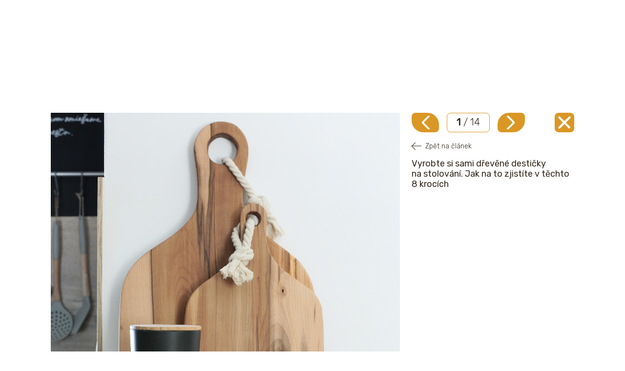

--- FILE ---
content_type: text/html; charset=UTF-8
request_url: https://www.receptyprimanapadu.cz/dilna-a-hobby/vyrobte-si-sami-drevene-desticky-na-stolovani-tento-8-krokovy-postup-vam-s-tim-pomuze/attachment/00_janaardanovamgrart_doskylopariky/
body_size: 18985
content:
<!DOCTYPE html>
<html lang="cs">
<head>
    <meta charset="UTF-8">
    <title>dřevěná prkénka | Recepty prima nápadů</title>
	<meta name="viewport" content="width=device-width">
    <link rel="preconnect" href="https://fonts.googleapis.com">
    <link rel="preconnect" href="https://fonts.gstatic.com" crossorigin>
    <link href="https://fonts.googleapis.com/css2?family=Lato:wght@100;300;400;700&family=Rubik:ital,wght@0,300..900;1,300..900&display=swap" rel="stylesheet">
    <script src="https://ssp.seznam.cz/static/js/ssp.js"></script>
	<meta name='robots' content='index, follow, max-image-preview:large, max-snippet:-1, max-video-preview:-1' />
	<style>img:is([sizes="auto" i], [sizes^="auto," i]) { contain-intrinsic-size: 3000px 1500px }</style>
	
	<!-- This site is optimized with the Yoast SEO plugin v26.0 - https://yoast.com/wordpress/plugins/seo/ -->
	<link rel="canonical" href="https://www.receptyprimanapadu.cz/dilna-a-hobby/vyrobte-si-sami-drevene-desticky-na-stolovani-tento-8-krokovy-postup-vam-s-tim-pomuze/attachment/00_janaardanovamgrart_doskylopariky/" />
	<meta property="og:locale" content="cs_CZ" />
	<meta property="og:type" content="article" />
	<meta property="og:title" content="dřevěná prkénka | Recepty prima nápadů" />
	<meta property="og:url" content="https://www.receptyprimanapadu.cz/dilna-a-hobby/vyrobte-si-sami-drevene-desticky-na-stolovani-tento-8-krokovy-postup-vam-s-tim-pomuze/attachment/00_janaardanovamgrart_doskylopariky/" />
	<meta property="og:site_name" content="Recepty prima nápadů" />
	<meta property="article:publisher" content="https://www.facebook.com/receptyprimanapadu/" />
	<meta property="article:modified_time" content="2024-04-11T08:06:51+00:00" />
	<meta property="og:image" content="https://www.receptyprimanapadu.cz/dilna-a-hobby/vyrobte-si-sami-drevene-desticky-na-stolovani-tento-8-krokovy-postup-vam-s-tim-pomuze/attachment/00_janaardanovamgrart_doskylopariky" />
	<meta property="og:image:width" content="1200" />
	<meta property="og:image:height" content="1618" />
	<meta property="og:image:type" content="image/jpeg" />
	<meta name="twitter:card" content="summary_large_image" />
	<script type="application/ld+json" class="yoast-schema-graph">{"@context":"https://schema.org","@graph":[{"@type":"WebPage","@id":"https://www.receptyprimanapadu.cz/dilna-a-hobby/vyrobte-si-sami-drevene-desticky-na-stolovani-tento-8-krokovy-postup-vam-s-tim-pomuze/attachment/00_janaardanovamgrart_doskylopariky/","url":"https://www.receptyprimanapadu.cz/dilna-a-hobby/vyrobte-si-sami-drevene-desticky-na-stolovani-tento-8-krokovy-postup-vam-s-tim-pomuze/attachment/00_janaardanovamgrart_doskylopariky/","name":"dřevěná prkénka | Recepty prima nápadů","isPartOf":{"@id":"https://www.receptyprimanapadu.cz/#website"},"primaryImageOfPage":{"@id":"https://www.receptyprimanapadu.cz/dilna-a-hobby/vyrobte-si-sami-drevene-desticky-na-stolovani-tento-8-krokovy-postup-vam-s-tim-pomuze/attachment/00_janaardanovamgrart_doskylopariky/#primaryimage"},"image":{"@id":"https://www.receptyprimanapadu.cz/dilna-a-hobby/vyrobte-si-sami-drevene-desticky-na-stolovani-tento-8-krokovy-postup-vam-s-tim-pomuze/attachment/00_janaardanovamgrart_doskylopariky/#primaryimage"},"thumbnailUrl":"https://www.receptyprimanapadu.cz/wp-content/uploads/2024/04/00_JanaArdanovaMgrArt_DoskyLopariky.jpg","datePublished":"2024-04-11T07:50:48+00:00","dateModified":"2024-04-11T08:06:51+00:00","breadcrumb":{"@id":"https://www.receptyprimanapadu.cz/dilna-a-hobby/vyrobte-si-sami-drevene-desticky-na-stolovani-tento-8-krokovy-postup-vam-s-tim-pomuze/attachment/00_janaardanovamgrart_doskylopariky/#breadcrumb"},"inLanguage":"cs","potentialAction":[{"@type":"ReadAction","target":["https://www.receptyprimanapadu.cz/dilna-a-hobby/vyrobte-si-sami-drevene-desticky-na-stolovani-tento-8-krokovy-postup-vam-s-tim-pomuze/attachment/00_janaardanovamgrart_doskylopariky/"]}]},{"@type":"ImageObject","inLanguage":"cs","@id":"https://www.receptyprimanapadu.cz/dilna-a-hobby/vyrobte-si-sami-drevene-desticky-na-stolovani-tento-8-krokovy-postup-vam-s-tim-pomuze/attachment/00_janaardanovamgrart_doskylopariky/#primaryimage","url":"https://www.receptyprimanapadu.cz/wp-content/uploads/2024/04/00_JanaArdanovaMgrArt_DoskyLopariky.jpg","contentUrl":"https://www.receptyprimanapadu.cz/wp-content/uploads/2024/04/00_JanaArdanovaMgrArt_DoskyLopariky.jpg","width":1200,"height":1618,"caption":"dřevěná prkénka"},{"@type":"BreadcrumbList","@id":"https://www.receptyprimanapadu.cz/dilna-a-hobby/vyrobte-si-sami-drevene-desticky-na-stolovani-tento-8-krokovy-postup-vam-s-tim-pomuze/attachment/00_janaardanovamgrart_doskylopariky/#breadcrumb","itemListElement":[{"@type":"ListItem","position":1,"name":"Domů","item":"https://www.receptyprimanapadu.cz/"},{"@type":"ListItem","position":2,"name":"Vyrobte si sami dřevěné destičky na stolování. Jak na to zjistíte v těchto 8 krocích","item":"https://www.receptyprimanapadu.cz/dilna-a-hobby/vyrobte-si-sami-drevene-desticky-na-stolovani-tento-8-krokovy-postup-vam-s-tim-pomuze/"},{"@type":"ListItem","position":3,"name":"dřevěná prkénka"}]},{"@type":"WebSite","@id":"https://www.receptyprimanapadu.cz/#website","url":"https://www.receptyprimanapadu.cz/","name":"Recepty prima nápadů","description":"Vše pro váš dům, byt a zahradu","publisher":{"@id":"https://www.receptyprimanapadu.cz/#organization"},"potentialAction":[{"@type":"SearchAction","target":{"@type":"EntryPoint","urlTemplate":"https://www.receptyprimanapadu.cz/?s={search_term_string}"},"query-input":{"@type":"PropertyValueSpecification","valueRequired":true,"valueName":"search_term_string"}}],"inLanguage":"cs"},{"@type":"Organization","@id":"https://www.receptyprimanapadu.cz/#organization","name":"Jaga Media","url":"https://www.receptyprimanapadu.cz/","logo":{"@type":"ImageObject","inLanguage":"cs","@id":"https://www.receptyprimanapadu.cz/#/schema/logo/image/","url":"https://www.receptyprimanapadu.cz/wp-content/uploads/2018/06/Logo_JAGAcz_stranky_2.jpg","contentUrl":"https://www.receptyprimanapadu.cz/wp-content/uploads/2018/06/Logo_JAGAcz_stranky_2.jpg","width":192,"height":47,"caption":"Jaga Media"},"image":{"@id":"https://www.receptyprimanapadu.cz/#/schema/logo/image/"},"sameAs":["https://www.facebook.com/receptyprimanapadu/","https://www.instagram.com/receptyprimanapadu/"]}]}</script>
	<!-- / Yoast SEO plugin. -->


<script type="text/javascript" id="wpp-js" src="https://www.receptyprimanapadu.cz/wp-content/plugins/wordpress-popular-posts/assets/js/wpp.min.js?ver=7.3.3" data-sampling="0" data-sampling-rate="100" data-api-url="https://www.receptyprimanapadu.cz/wp-json/wordpress-popular-posts" data-post-id="37569" data-token="1ab401bc87" data-lang="0" data-debug="0"></script>
<script type="text/javascript">
/* <![CDATA[ */
window._wpemojiSettings = {"baseUrl":"https:\/\/s.w.org\/images\/core\/emoji\/16.0.1\/72x72\/","ext":".png","svgUrl":"https:\/\/s.w.org\/images\/core\/emoji\/16.0.1\/svg\/","svgExt":".svg","source":{"concatemoji":"https:\/\/www.receptyprimanapadu.cz\/wp-includes\/js\/wp-emoji-release.min.js?ver=6.8.3"}};
/*! This file is auto-generated */
!function(s,n){var o,i,e;function c(e){try{var t={supportTests:e,timestamp:(new Date).valueOf()};sessionStorage.setItem(o,JSON.stringify(t))}catch(e){}}function p(e,t,n){e.clearRect(0,0,e.canvas.width,e.canvas.height),e.fillText(t,0,0);var t=new Uint32Array(e.getImageData(0,0,e.canvas.width,e.canvas.height).data),a=(e.clearRect(0,0,e.canvas.width,e.canvas.height),e.fillText(n,0,0),new Uint32Array(e.getImageData(0,0,e.canvas.width,e.canvas.height).data));return t.every(function(e,t){return e===a[t]})}function u(e,t){e.clearRect(0,0,e.canvas.width,e.canvas.height),e.fillText(t,0,0);for(var n=e.getImageData(16,16,1,1),a=0;a<n.data.length;a++)if(0!==n.data[a])return!1;return!0}function f(e,t,n,a){switch(t){case"flag":return n(e,"\ud83c\udff3\ufe0f\u200d\u26a7\ufe0f","\ud83c\udff3\ufe0f\u200b\u26a7\ufe0f")?!1:!n(e,"\ud83c\udde8\ud83c\uddf6","\ud83c\udde8\u200b\ud83c\uddf6")&&!n(e,"\ud83c\udff4\udb40\udc67\udb40\udc62\udb40\udc65\udb40\udc6e\udb40\udc67\udb40\udc7f","\ud83c\udff4\u200b\udb40\udc67\u200b\udb40\udc62\u200b\udb40\udc65\u200b\udb40\udc6e\u200b\udb40\udc67\u200b\udb40\udc7f");case"emoji":return!a(e,"\ud83e\udedf")}return!1}function g(e,t,n,a){var r="undefined"!=typeof WorkerGlobalScope&&self instanceof WorkerGlobalScope?new OffscreenCanvas(300,150):s.createElement("canvas"),o=r.getContext("2d",{willReadFrequently:!0}),i=(o.textBaseline="top",o.font="600 32px Arial",{});return e.forEach(function(e){i[e]=t(o,e,n,a)}),i}function t(e){var t=s.createElement("script");t.src=e,t.defer=!0,s.head.appendChild(t)}"undefined"!=typeof Promise&&(o="wpEmojiSettingsSupports",i=["flag","emoji"],n.supports={everything:!0,everythingExceptFlag:!0},e=new Promise(function(e){s.addEventListener("DOMContentLoaded",e,{once:!0})}),new Promise(function(t){var n=function(){try{var e=JSON.parse(sessionStorage.getItem(o));if("object"==typeof e&&"number"==typeof e.timestamp&&(new Date).valueOf()<e.timestamp+604800&&"object"==typeof e.supportTests)return e.supportTests}catch(e){}return null}();if(!n){if("undefined"!=typeof Worker&&"undefined"!=typeof OffscreenCanvas&&"undefined"!=typeof URL&&URL.createObjectURL&&"undefined"!=typeof Blob)try{var e="postMessage("+g.toString()+"("+[JSON.stringify(i),f.toString(),p.toString(),u.toString()].join(",")+"));",a=new Blob([e],{type:"text/javascript"}),r=new Worker(URL.createObjectURL(a),{name:"wpTestEmojiSupports"});return void(r.onmessage=function(e){c(n=e.data),r.terminate(),t(n)})}catch(e){}c(n=g(i,f,p,u))}t(n)}).then(function(e){for(var t in e)n.supports[t]=e[t],n.supports.everything=n.supports.everything&&n.supports[t],"flag"!==t&&(n.supports.everythingExceptFlag=n.supports.everythingExceptFlag&&n.supports[t]);n.supports.everythingExceptFlag=n.supports.everythingExceptFlag&&!n.supports.flag,n.DOMReady=!1,n.readyCallback=function(){n.DOMReady=!0}}).then(function(){return e}).then(function(){var e;n.supports.everything||(n.readyCallback(),(e=n.source||{}).concatemoji?t(e.concatemoji):e.wpemoji&&e.twemoji&&(t(e.twemoji),t(e.wpemoji)))}))}((window,document),window._wpemojiSettings);
/* ]]> */
</script>
<!-- receptyprimanapadu.cz is managing ads with Advanced Ads – https://wpadvancedads.com/ --><script id="recep-ready">
			window.advanced_ads_ready=function(e,a){a=a||"complete";var d=function(e){return"interactive"===a?"loading"!==e:"complete"===e};d(document.readyState)?e():document.addEventListener("readystatechange",(function(a){d(a.target.readyState)&&e()}),{once:"interactive"===a})},window.advanced_ads_ready_queue=window.advanced_ads_ready_queue||[];		</script>
				<script>
			document.addEventListener( 'aagam_empty_slot', function ( ev ) {
				const div = document.getElementById( ev.detail );
				if ( ! div ) {
					return;
				}
				const prefix = 'recep-', wrapper = div.closest( '[id^="' + prefix + '"]' );
				if ( ! wrapper ) {
					return;
				}
				if ( wrapper.classList.contains( prefix + 'sticky' ) || wrapper.classList.contains( prefix + 'layer' ) ) {
					return;
				}
				wrapper.style.display = 'none';
			} );
		</script>
		<link rel='stylesheet' id='rpn_style-css' href='https://www.receptyprimanapadu.cz/wp-content/themes/rpn/assets/css/app.css?ver=1759146600' type='text/css' media='all' />
<style id='wp-emoji-styles-inline-css' type='text/css'>

	img.wp-smiley, img.emoji {
		display: inline !important;
		border: none !important;
		box-shadow: none !important;
		height: 1em !important;
		width: 1em !important;
		margin: 0 0.07em !important;
		vertical-align: -0.1em !important;
		background: none !important;
		padding: 0 !important;
	}
</style>
<link rel='stylesheet' id='wp-block-library-css' href='https://www.receptyprimanapadu.cz/wp-includes/css/dist/block-library/style.min.css?ver=6.8.3' type='text/css' media='all' />
<link rel='stylesheet' id='flex-posts-css' href='https://www.receptyprimanapadu.cz/wp-content/plugins/flex-posts/public/css/flex-posts.min.css?ver=1.11.0' type='text/css' media='all' />
<style id='feedzy-rss-feeds-loop-style-inline-css' type='text/css'>
.wp-block-feedzy-rss-feeds-loop{display:grid;gap:24px;grid-template-columns:repeat(1,1fr)}@media(min-width:782px){.wp-block-feedzy-rss-feeds-loop.feedzy-loop-columns-2,.wp-block-feedzy-rss-feeds-loop.feedzy-loop-columns-3,.wp-block-feedzy-rss-feeds-loop.feedzy-loop-columns-4,.wp-block-feedzy-rss-feeds-loop.feedzy-loop-columns-5{grid-template-columns:repeat(2,1fr)}}@media(min-width:960px){.wp-block-feedzy-rss-feeds-loop.feedzy-loop-columns-2{grid-template-columns:repeat(2,1fr)}.wp-block-feedzy-rss-feeds-loop.feedzy-loop-columns-3{grid-template-columns:repeat(3,1fr)}.wp-block-feedzy-rss-feeds-loop.feedzy-loop-columns-4{grid-template-columns:repeat(4,1fr)}.wp-block-feedzy-rss-feeds-loop.feedzy-loop-columns-5{grid-template-columns:repeat(5,1fr)}}.wp-block-feedzy-rss-feeds-loop .wp-block-image.is-style-rounded img{border-radius:9999px}.wp-block-feedzy-rss-feeds-loop .wp-block-image:has(:is(img:not([src]),img[src=""])){display:none}

</style>
<style id='global-styles-inline-css' type='text/css'>
:root{--wp--preset--aspect-ratio--square: 1;--wp--preset--aspect-ratio--4-3: 4/3;--wp--preset--aspect-ratio--3-4: 3/4;--wp--preset--aspect-ratio--3-2: 3/2;--wp--preset--aspect-ratio--2-3: 2/3;--wp--preset--aspect-ratio--16-9: 16/9;--wp--preset--aspect-ratio--9-16: 9/16;--wp--preset--color--black: #000000;--wp--preset--color--cyan-bluish-gray: #abb8c3;--wp--preset--color--white: #ffffff;--wp--preset--color--pale-pink: #f78da7;--wp--preset--color--vivid-red: #cf2e2e;--wp--preset--color--luminous-vivid-orange: #ff6900;--wp--preset--color--luminous-vivid-amber: #fcb900;--wp--preset--color--light-green-cyan: #7bdcb5;--wp--preset--color--vivid-green-cyan: #00d084;--wp--preset--color--pale-cyan-blue: #8ed1fc;--wp--preset--color--vivid-cyan-blue: #0693e3;--wp--preset--color--vivid-purple: #9b51e0;--wp--preset--color--primary: #0EA5E9;--wp--preset--color--secondary: #14B8A6;--wp--preset--color--dark: #1F2937;--wp--preset--color--light: #F9FAFB;--wp--preset--gradient--vivid-cyan-blue-to-vivid-purple: linear-gradient(135deg,rgba(6,147,227,1) 0%,rgb(155,81,224) 100%);--wp--preset--gradient--light-green-cyan-to-vivid-green-cyan: linear-gradient(135deg,rgb(122,220,180) 0%,rgb(0,208,130) 100%);--wp--preset--gradient--luminous-vivid-amber-to-luminous-vivid-orange: linear-gradient(135deg,rgba(252,185,0,1) 0%,rgba(255,105,0,1) 100%);--wp--preset--gradient--luminous-vivid-orange-to-vivid-red: linear-gradient(135deg,rgba(255,105,0,1) 0%,rgb(207,46,46) 100%);--wp--preset--gradient--very-light-gray-to-cyan-bluish-gray: linear-gradient(135deg,rgb(238,238,238) 0%,rgb(169,184,195) 100%);--wp--preset--gradient--cool-to-warm-spectrum: linear-gradient(135deg,rgb(74,234,220) 0%,rgb(151,120,209) 20%,rgb(207,42,186) 40%,rgb(238,44,130) 60%,rgb(251,105,98) 80%,rgb(254,248,76) 100%);--wp--preset--gradient--blush-light-purple: linear-gradient(135deg,rgb(255,206,236) 0%,rgb(152,150,240) 100%);--wp--preset--gradient--blush-bordeaux: linear-gradient(135deg,rgb(254,205,165) 0%,rgb(254,45,45) 50%,rgb(107,0,62) 100%);--wp--preset--gradient--luminous-dusk: linear-gradient(135deg,rgb(255,203,112) 0%,rgb(199,81,192) 50%,rgb(65,88,208) 100%);--wp--preset--gradient--pale-ocean: linear-gradient(135deg,rgb(255,245,203) 0%,rgb(182,227,212) 50%,rgb(51,167,181) 100%);--wp--preset--gradient--electric-grass: linear-gradient(135deg,rgb(202,248,128) 0%,rgb(113,206,126) 100%);--wp--preset--gradient--midnight: linear-gradient(135deg,rgb(2,3,129) 0%,rgb(40,116,252) 100%);--wp--preset--font-size--small: 0.875rem;--wp--preset--font-size--medium: 20px;--wp--preset--font-size--large: 1.125rem;--wp--preset--font-size--x-large: 42px;--wp--preset--font-size--regular: 1.5rem;--wp--preset--font-size--xl: 1.25rem;--wp--preset--font-size--xxl: 1.5rem;--wp--preset--font-size--xxxl: 1.875rem;--wp--preset--spacing--20: 0.44rem;--wp--preset--spacing--30: 0.67rem;--wp--preset--spacing--40: 1rem;--wp--preset--spacing--50: 1.5rem;--wp--preset--spacing--60: 2.25rem;--wp--preset--spacing--70: 3.38rem;--wp--preset--spacing--80: 5.06rem;--wp--preset--shadow--natural: 6px 6px 9px rgba(0, 0, 0, 0.2);--wp--preset--shadow--deep: 12px 12px 50px rgba(0, 0, 0, 0.4);--wp--preset--shadow--sharp: 6px 6px 0px rgba(0, 0, 0, 0.2);--wp--preset--shadow--outlined: 6px 6px 0px -3px rgba(255, 255, 255, 1), 6px 6px rgba(0, 0, 0, 1);--wp--preset--shadow--crisp: 6px 6px 0px rgba(0, 0, 0, 1);}:root { --wp--style--global--content-size: 960px;--wp--style--global--wide-size: 1280px; }:where(body) { margin: 0; }.wp-site-blocks > .alignleft { float: left; margin-right: 2em; }.wp-site-blocks > .alignright { float: right; margin-left: 2em; }.wp-site-blocks > .aligncenter { justify-content: center; margin-left: auto; margin-right: auto; }:where(.is-layout-flex){gap: 0.5em;}:where(.is-layout-grid){gap: 0.5em;}.is-layout-flow > .alignleft{float: left;margin-inline-start: 0;margin-inline-end: 2em;}.is-layout-flow > .alignright{float: right;margin-inline-start: 2em;margin-inline-end: 0;}.is-layout-flow > .aligncenter{margin-left: auto !important;margin-right: auto !important;}.is-layout-constrained > .alignleft{float: left;margin-inline-start: 0;margin-inline-end: 2em;}.is-layout-constrained > .alignright{float: right;margin-inline-start: 2em;margin-inline-end: 0;}.is-layout-constrained > .aligncenter{margin-left: auto !important;margin-right: auto !important;}.is-layout-constrained > :where(:not(.alignleft):not(.alignright):not(.alignfull)){max-width: var(--wp--style--global--content-size);margin-left: auto !important;margin-right: auto !important;}.is-layout-constrained > .alignwide{max-width: var(--wp--style--global--wide-size);}body .is-layout-flex{display: flex;}.is-layout-flex{flex-wrap: wrap;align-items: center;}.is-layout-flex > :is(*, div){margin: 0;}body .is-layout-grid{display: grid;}.is-layout-grid > :is(*, div){margin: 0;}body{padding-top: 0px;padding-right: 0px;padding-bottom: 0px;padding-left: 0px;}a:where(:not(.wp-element-button)){text-decoration: underline;}:root :where(.wp-element-button, .wp-block-button__link){background-color: #32373c;border-width: 0;color: #fff;font-family: inherit;font-size: inherit;line-height: inherit;padding: calc(0.667em + 2px) calc(1.333em + 2px);text-decoration: none;}.has-black-color{color: var(--wp--preset--color--black) !important;}.has-cyan-bluish-gray-color{color: var(--wp--preset--color--cyan-bluish-gray) !important;}.has-white-color{color: var(--wp--preset--color--white) !important;}.has-pale-pink-color{color: var(--wp--preset--color--pale-pink) !important;}.has-vivid-red-color{color: var(--wp--preset--color--vivid-red) !important;}.has-luminous-vivid-orange-color{color: var(--wp--preset--color--luminous-vivid-orange) !important;}.has-luminous-vivid-amber-color{color: var(--wp--preset--color--luminous-vivid-amber) !important;}.has-light-green-cyan-color{color: var(--wp--preset--color--light-green-cyan) !important;}.has-vivid-green-cyan-color{color: var(--wp--preset--color--vivid-green-cyan) !important;}.has-pale-cyan-blue-color{color: var(--wp--preset--color--pale-cyan-blue) !important;}.has-vivid-cyan-blue-color{color: var(--wp--preset--color--vivid-cyan-blue) !important;}.has-vivid-purple-color{color: var(--wp--preset--color--vivid-purple) !important;}.has-primary-color{color: var(--wp--preset--color--primary) !important;}.has-secondary-color{color: var(--wp--preset--color--secondary) !important;}.has-dark-color{color: var(--wp--preset--color--dark) !important;}.has-light-color{color: var(--wp--preset--color--light) !important;}.has-black-background-color{background-color: var(--wp--preset--color--black) !important;}.has-cyan-bluish-gray-background-color{background-color: var(--wp--preset--color--cyan-bluish-gray) !important;}.has-white-background-color{background-color: var(--wp--preset--color--white) !important;}.has-pale-pink-background-color{background-color: var(--wp--preset--color--pale-pink) !important;}.has-vivid-red-background-color{background-color: var(--wp--preset--color--vivid-red) !important;}.has-luminous-vivid-orange-background-color{background-color: var(--wp--preset--color--luminous-vivid-orange) !important;}.has-luminous-vivid-amber-background-color{background-color: var(--wp--preset--color--luminous-vivid-amber) !important;}.has-light-green-cyan-background-color{background-color: var(--wp--preset--color--light-green-cyan) !important;}.has-vivid-green-cyan-background-color{background-color: var(--wp--preset--color--vivid-green-cyan) !important;}.has-pale-cyan-blue-background-color{background-color: var(--wp--preset--color--pale-cyan-blue) !important;}.has-vivid-cyan-blue-background-color{background-color: var(--wp--preset--color--vivid-cyan-blue) !important;}.has-vivid-purple-background-color{background-color: var(--wp--preset--color--vivid-purple) !important;}.has-primary-background-color{background-color: var(--wp--preset--color--primary) !important;}.has-secondary-background-color{background-color: var(--wp--preset--color--secondary) !important;}.has-dark-background-color{background-color: var(--wp--preset--color--dark) !important;}.has-light-background-color{background-color: var(--wp--preset--color--light) !important;}.has-black-border-color{border-color: var(--wp--preset--color--black) !important;}.has-cyan-bluish-gray-border-color{border-color: var(--wp--preset--color--cyan-bluish-gray) !important;}.has-white-border-color{border-color: var(--wp--preset--color--white) !important;}.has-pale-pink-border-color{border-color: var(--wp--preset--color--pale-pink) !important;}.has-vivid-red-border-color{border-color: var(--wp--preset--color--vivid-red) !important;}.has-luminous-vivid-orange-border-color{border-color: var(--wp--preset--color--luminous-vivid-orange) !important;}.has-luminous-vivid-amber-border-color{border-color: var(--wp--preset--color--luminous-vivid-amber) !important;}.has-light-green-cyan-border-color{border-color: var(--wp--preset--color--light-green-cyan) !important;}.has-vivid-green-cyan-border-color{border-color: var(--wp--preset--color--vivid-green-cyan) !important;}.has-pale-cyan-blue-border-color{border-color: var(--wp--preset--color--pale-cyan-blue) !important;}.has-vivid-cyan-blue-border-color{border-color: var(--wp--preset--color--vivid-cyan-blue) !important;}.has-vivid-purple-border-color{border-color: var(--wp--preset--color--vivid-purple) !important;}.has-primary-border-color{border-color: var(--wp--preset--color--primary) !important;}.has-secondary-border-color{border-color: var(--wp--preset--color--secondary) !important;}.has-dark-border-color{border-color: var(--wp--preset--color--dark) !important;}.has-light-border-color{border-color: var(--wp--preset--color--light) !important;}.has-vivid-cyan-blue-to-vivid-purple-gradient-background{background: var(--wp--preset--gradient--vivid-cyan-blue-to-vivid-purple) !important;}.has-light-green-cyan-to-vivid-green-cyan-gradient-background{background: var(--wp--preset--gradient--light-green-cyan-to-vivid-green-cyan) !important;}.has-luminous-vivid-amber-to-luminous-vivid-orange-gradient-background{background: var(--wp--preset--gradient--luminous-vivid-amber-to-luminous-vivid-orange) !important;}.has-luminous-vivid-orange-to-vivid-red-gradient-background{background: var(--wp--preset--gradient--luminous-vivid-orange-to-vivid-red) !important;}.has-very-light-gray-to-cyan-bluish-gray-gradient-background{background: var(--wp--preset--gradient--very-light-gray-to-cyan-bluish-gray) !important;}.has-cool-to-warm-spectrum-gradient-background{background: var(--wp--preset--gradient--cool-to-warm-spectrum) !important;}.has-blush-light-purple-gradient-background{background: var(--wp--preset--gradient--blush-light-purple) !important;}.has-blush-bordeaux-gradient-background{background: var(--wp--preset--gradient--blush-bordeaux) !important;}.has-luminous-dusk-gradient-background{background: var(--wp--preset--gradient--luminous-dusk) !important;}.has-pale-ocean-gradient-background{background: var(--wp--preset--gradient--pale-ocean) !important;}.has-electric-grass-gradient-background{background: var(--wp--preset--gradient--electric-grass) !important;}.has-midnight-gradient-background{background: var(--wp--preset--gradient--midnight) !important;}.has-small-font-size{font-size: var(--wp--preset--font-size--small) !important;}.has-medium-font-size{font-size: var(--wp--preset--font-size--medium) !important;}.has-large-font-size{font-size: var(--wp--preset--font-size--large) !important;}.has-x-large-font-size{font-size: var(--wp--preset--font-size--x-large) !important;}.has-regular-font-size{font-size: var(--wp--preset--font-size--regular) !important;}.has-xl-font-size{font-size: var(--wp--preset--font-size--xl) !important;}.has-xxl-font-size{font-size: var(--wp--preset--font-size--xxl) !important;}.has-xxxl-font-size{font-size: var(--wp--preset--font-size--xxxl) !important;}
:where(.wp-block-post-template.is-layout-flex){gap: 1.25em;}:where(.wp-block-post-template.is-layout-grid){gap: 1.25em;}
:where(.wp-block-columns.is-layout-flex){gap: 2em;}:where(.wp-block-columns.is-layout-grid){gap: 2em;}
:root :where(.wp-block-pullquote){font-size: 1.5em;line-height: 1.6;}
</style>
<link rel='stylesheet' id='animate-css' href='https://www.receptyprimanapadu.cz/wp-content/plugins/wp-quiz-pro/assets/frontend/css/animate.css?ver=3.6.0' type='text/css' media='all' />
<link rel='stylesheet' id='wp-quiz-css' href='https://www.receptyprimanapadu.cz/wp-content/plugins/wp-quiz-pro/assets/frontend/css/wp-quiz.css?ver=2.1.8' type='text/css' media='all' />
<link rel='stylesheet' id='wordpress-popular-posts-css-css' href='https://www.receptyprimanapadu.cz/wp-content/plugins/wordpress-popular-posts/assets/css/wpp.css?ver=7.3.3' type='text/css' media='all' />
<script type="text/javascript" src="https://www.receptyprimanapadu.cz/wp-includes/js/jquery/jquery.min.js?ver=3.7.1" id="jquery-core-js"></script>
<script type="text/javascript" src="https://www.receptyprimanapadu.cz/wp-includes/js/jquery/jquery-migrate.min.js?ver=3.4.1" id="jquery-migrate-js"></script>
<script type="text/javascript" id="advanced-ads-advanced-js-js-extra">
/* <![CDATA[ */
var advads_options = {"blog_id":"1","privacy":{"custom-cookie-name":"szncmpone","custom-cookie-value":"1","show-non-personalized-adsense":"on","consent-method":"iab_tcf_20","enabled":false,"state":"not_needed"}};
/* ]]> */
</script>
<script type="text/javascript" src="https://www.receptyprimanapadu.cz/wp-content/plugins/advanced-ads/public/assets/js/advanced.min.js?ver=1.56.2" id="advanced-ads-advanced-js-js"></script>
<script type="text/javascript" id="advanced_ads_pro/visitor_conditions-js-extra">
/* <![CDATA[ */
var advanced_ads_pro_visitor_conditions = {"referrer_cookie_name":"advanced_ads_pro_visitor_referrer","referrer_exdays":"365","page_impr_cookie_name":"advanced_ads_page_impressions","page_impr_exdays":"3650"};
/* ]]> */
</script>
<script type="text/javascript" src="https://www.receptyprimanapadu.cz/wp-content/plugins/advanced-ads-pro/modules/advanced-visitor-conditions/inc/conditions.min.js?ver=2.25.2" id="advanced_ads_pro/visitor_conditions-js"></script>
<link rel="https://api.w.org/" href="https://www.receptyprimanapadu.cz/wp-json/" /><link rel="alternate" title="JSON" type="application/json" href="https://www.receptyprimanapadu.cz/wp-json/wp/v2/media/37569" /><link rel="EditURI" type="application/rsd+xml" title="RSD" href="https://www.receptyprimanapadu.cz/xmlrpc.php?rsd" />
<meta name="generator" content="WordPress 6.8.3" />
<link rel='shortlink' href='https://www.receptyprimanapadu.cz/?p=37569' />
<link rel="alternate" title="oEmbed (JSON)" type="application/json+oembed" href="https://www.receptyprimanapadu.cz/wp-json/oembed/1.0/embed?url=https%3A%2F%2Fwww.receptyprimanapadu.cz%2Fdilna-a-hobby%2Fvyrobte-si-sami-drevene-desticky-na-stolovani-tento-8-krokovy-postup-vam-s-tim-pomuze%2Fattachment%2F00_janaardanovamgrart_doskylopariky%2F" />
<link rel="alternate" title="oEmbed (XML)" type="text/xml+oembed" href="https://www.receptyprimanapadu.cz/wp-json/oembed/1.0/embed?url=https%3A%2F%2Fwww.receptyprimanapadu.cz%2Fdilna-a-hobby%2Fvyrobte-si-sami-drevene-desticky-na-stolovani-tento-8-krokovy-postup-vam-s-tim-pomuze%2Fattachment%2F00_janaardanovamgrart_doskylopariky%2F&#038;format=xml" />
    <script>
        window.dataLayer = window.dataLayer || [];
        window.dataLayer.push({
            'event': 'customDimensionLoaded',
            'customDimensionIsPR': 'Normal'
        });
    </script>
    <style type="text/css">
.feedzy-rss-link-icon:after {
	content: url("https://www.receptyprimanapadu.cz/wp-content/plugins/feedzy-rss-feeds/img/external-link.png");
	margin-left: 3px;
}
</style>
		<script>document.documentElement.className += " js";</script>
            <style id="wpp-loading-animation-styles">@-webkit-keyframes bgslide{from{background-position-x:0}to{background-position-x:-200%}}@keyframes bgslide{from{background-position-x:0}to{background-position-x:-200%}}.wpp-widget-block-placeholder,.wpp-shortcode-placeholder{margin:0 auto;width:60px;height:3px;background:#dd3737;background:linear-gradient(90deg,#dd3737 0%,#571313 10%,#dd3737 100%);background-size:200% auto;border-radius:3px;-webkit-animation:bgslide 1s infinite linear;animation:bgslide 1s infinite linear}</style>
            <script>advads_items = { conditions: {}, display_callbacks: {}, display_effect_callbacks: {}, hide_callbacks: {}, backgrounds: {}, effect_durations: {}, close_functions: {}, showed: [] };</script><style type="text/css" id="recep-layer-custom-css"></style><script type="text/javascript">
		var advadsCfpQueue = [];
		var advadsCfpAd = function( adID ){
			if ( 'undefined' == typeof advadsProCfp ) { advadsCfpQueue.push( adID ) } else { advadsProCfp.addElement( adID ) }
		};
		</script>
		    <script>
        function checkCookie(name) {
            let cookies = document.cookie.split(';');
            for (let i = 0; i < cookies.length; i++) {
                let cookie = cookies[i].trim();
                if (cookie.startsWith(name + '=')) {
                    return true;
                }
            }
            return false;
        }
    </script>
    <meta name="google-site-verification" content="9GrHUa3GPF9Y29dLaMJBkxkrXAgjGWjoem0_Hs6pKZ0" />
<meta name="google-site-verification" content="yx1ZPgVeb2tP6uEQEksRgGmDw2Odu7OlVw99xV544xE" />
<meta name="facebook-domain-verification" content="455cfzx2icee8bx50imf033b29tyf7" /><!-- <script src="https://ssp.seznam.cz/static/js/ssp.js"></script> --!><!-- InMobi Choice. Consent Manager Tag v3.0 (for TCF 2.2) -->
<script type="text/javascript" async=true>
(function() {
	console.log('inmobi test');
  var host = window.location.hostname;
  var element = document.createElement('script');
  var firstScript = document.getElementsByTagName('script')[0];
  var url = 'https://cmp.inmobi.com'
    .concat('/choice/', '-YyjHcCaprhaF', '/', host, '/choice.js?tag_version=V3');
  var uspTries = 0;
  var uspTriesLimit = 3;
  element.async = true;
  element.type = 'text/javascript';
  element.src = url;

  firstScript.parentNode.insertBefore(element, firstScript);

  function makeStub() {
    var TCF_LOCATOR_NAME = '__tcfapiLocator';
    var queue = [];
    var win = window;
    var cmpFrame;

    function addFrame() {
      var doc = win.document;
      var otherCMP = !!(win.frames[TCF_LOCATOR_NAME]);

      if (!otherCMP) {
        if (doc.body) {
          var iframe = doc.createElement('iframe');

          iframe.style.cssText = 'display:none';
          iframe.name = TCF_LOCATOR_NAME;
          doc.body.appendChild(iframe);
        } else {
          setTimeout(addFrame, 5);
        }
      }
      return !otherCMP;
    }

    function tcfAPIHandler() {
      var gdprApplies;
      var args = arguments;

      if (!args.length) {
        return queue;
      } else if (args[0] === 'setGdprApplies') {
        if (
          args.length > 3 &&
          args[2] === 2 &&
          typeof args[3] === 'boolean'
        ) {
          gdprApplies = args[3];
          if (typeof args[2] === 'function') {
            args[2]('set', true);
          }
        }
      } else if (args[0] === 'ping') {
        var retr = {
          gdprApplies: gdprApplies,
          cmpLoaded: false,
          cmpStatus: 'stub'
        };

        if (typeof args[2] === 'function') {
          args[2](retr);
        }
      } else {
        if(args[0] === 'init' && typeof args[3] === 'object') {
          args[3] = Object.assign(args[3], { tag_version: 'V3' });
        }
        queue.push(args);
      }
    }

    function postMessageEventHandler(event) {
      var msgIsString = typeof event.data === 'string';
      var json = {};

      try {
        if (msgIsString) {
          json = JSON.parse(event.data);
        } else {
          json = event.data;
        }
      } catch (ignore) {}

      var payload = json.__tcfapiCall;

      if (payload) {
        window.__tcfapi(
          payload.command,
          payload.version,
          function(retValue, success) {
            var returnMsg = {
              __tcfapiReturn: {
                returnValue: retValue,
                success: success,
                callId: payload.callId
              }
            };
            if (msgIsString) {
              returnMsg = JSON.stringify(returnMsg);
            }
            if (event && event.source && event.source.postMessage) {
              event.source.postMessage(returnMsg, '*');
            }
          },
          payload.parameter
        );
      }
    }

    while (win) {
      try {
        if (win.frames[TCF_LOCATOR_NAME]) {
          cmpFrame = win;
          break;
        }
      } catch (ignore) {}

      if (win === window.top) {
        break;
      }
      win = win.parent;
    }
    if (!cmpFrame) {
      addFrame();
      win.__tcfapi = tcfAPIHandler;
      win.addEventListener('message', postMessageEventHandler, false);
    }
  };

  makeStub();

  function makeGppStub() {
    const CMP_ID = 10;
    const SUPPORTED_APIS = [
      '2:tcfeuv2',
      '6:uspv1',
      '7:usnatv1',
      '8:usca',
      '9:usvav1',
      '10:uscov1',
      '11:usutv1',
      '12:usctv1'
    ];

    window.__gpp_addFrame = function (n) {
      if (!window.frames[n]) {
        if (document.body) {
          var i = document.createElement("iframe");
          i.style.cssText = "display:none";
          i.name = n;
          document.body.appendChild(i);
        } else {
          window.setTimeout(window.__gpp_addFrame, 10, n);
        }
      }
    };
    window.__gpp_stub = function () {
      var b = arguments;
      __gpp.queue = __gpp.queue || [];
      __gpp.events = __gpp.events || [];

      if (!b.length || (b.length == 1 && b[0] == "queue")) {
        return __gpp.queue;
      }

      if (b.length == 1 && b[0] == "events") {
        return __gpp.events;
      }

      var cmd = b[0];
      var clb = b.length > 1 ? b[1] : null;
      var par = b.length > 2 ? b[2] : null;
      if (cmd === "ping") {
        clb(
          {
            gppVersion: "1.1", // must be “Version.Subversion”, current: “1.1”
            cmpStatus: "stub", // possible values: stub, loading, loaded, error
            cmpDisplayStatus: "hidden", // possible values: hidden, visible, disabled
            signalStatus: "not ready", // possible values: not ready, ready
            supportedAPIs: SUPPORTED_APIS, // list of supported APIs
            cmpId: CMP_ID, // IAB assigned CMP ID, may be 0 during stub/loading
            sectionList: [],
            applicableSections: [-1],
            gppString: "",
            parsedSections: {},
          },
          true
        );
      } else if (cmd === "addEventListener") {
        if (!("lastId" in __gpp)) {
          __gpp.lastId = 0;
        }
        __gpp.lastId++;
        var lnr = __gpp.lastId;
        __gpp.events.push({
          id: lnr,
          callback: clb,
          parameter: par,
        });
        clb(
          {
            eventName: "listenerRegistered",
            listenerId: lnr, // Registered ID of the listener
            data: true, // positive signal
            pingData: {
              gppVersion: "1.1", // must be “Version.Subversion”, current: “1.1”
              cmpStatus: "stub", // possible values: stub, loading, loaded, error
              cmpDisplayStatus: "hidden", // possible values: hidden, visible, disabled
              signalStatus: "not ready", // possible values: not ready, ready
              supportedAPIs: SUPPORTED_APIS, // list of supported APIs
              cmpId: CMP_ID, // list of supported APIs
              sectionList: [],
              applicableSections: [-1],
              gppString: "",
              parsedSections: {},
            },
          },
          true
        );
      } else if (cmd === "removeEventListener") {
        var success = false;
        for (var i = 0; i < __gpp.events.length; i++) {
          if (__gpp.events[i].id == par) {
            __gpp.events.splice(i, 1);
            success = true;
            break;
          }
        }
        clb(
          {
            eventName: "listenerRemoved",
            listenerId: par, // Registered ID of the listener
            data: success, // status info
            pingData: {
              gppVersion: "1.1", // must be “Version.Subversion”, current: “1.1”
              cmpStatus: "stub", // possible values: stub, loading, loaded, error
              cmpDisplayStatus: "hidden", // possible values: hidden, visible, disabled
              signalStatus: "not ready", // possible values: not ready, ready
              supportedAPIs: SUPPORTED_APIS, // list of supported APIs
              cmpId: CMP_ID, // CMP ID
              sectionList: [],
              applicableSections: [-1],
              gppString: "",
              parsedSections: {},
            },
          },
          true
        );
      } else if (cmd === "hasSection") {
        clb(false, true);
      } else if (cmd === "getSection" || cmd === "getField") {
        clb(null, true);
      }
      //queue all other commands
      else {
        __gpp.queue.push([].slice.apply(b));
      }
    };
    window.__gpp_msghandler = function (event) {
      var msgIsString = typeof event.data === "string";
      try {
        var json = msgIsString ? JSON.parse(event.data) : event.data;
      } catch (e) {
        var json = null;
      }
      if (typeof json === "object" && json !== null && "__gppCall" in json) {
        var i = json.__gppCall;
        window.__gpp(
          i.command,
          function (retValue, success) {
            var returnMsg = {
              __gppReturn: {
                returnValue: retValue,
                success: success,
                callId: i.callId,
              },
            };
            event.source.postMessage(msgIsString ? JSON.stringify(returnMsg) : returnMsg, "*");
          },
          "parameter" in i ? i.parameter : null,
          "version" in i ? i.version : "1.1"
        );
      }
    };
    if (!("__gpp" in window) || typeof window.__gpp !== "function") {
      window.__gpp = window.__gpp_stub;
      window.addEventListener("message", window.__gpp_msghandler, false);
      window.__gpp_addFrame("__gppLocator");
    }
  };

  makeGppStub();

  var uspStubFunction = function() {
    var arg = arguments;
    if (typeof window.__uspapi !== uspStubFunction) {
      setTimeout(function() {
        if (typeof window.__uspapi !== 'undefined') {
          window.__uspapi.apply(window.__uspapi, arg);
        }
      }, 500);
    }
  };

  var checkIfUspIsReady = function() {
    uspTries++;
    if (window.__uspapi === uspStubFunction && uspTries < uspTriesLimit) {
      console.warn('USP is not accessible');
    } else {
      clearInterval(uspInterval);
    }
  };

  if (typeof window.__uspapi === 'undefined') {
    window.__uspapi = uspStubFunction;
    var uspInterval = setInterval(checkIfUspIsReady, 6000);
  }
  
  var cmpLoaded = false;  
  function loadCMP() {
    if (!cmpLoaded ) { 
      cmpLoaded = true;
   	  document.body.classList.add('cmpdsp');
    }
  }
  window.addEventListener('scroll', loadCMP);
  window.addEventListener('mousemove', loadCMP);
  window.addEventListener("touchstart", loadCMP);
})();
</script>
<!-- End InMobi Choice. Consent Manager Tag v3.0 (for TCF 2.2) -->
<script>
document.addEventListener("DOMContentLoaded", function() {
    const btn = document.getElementById('open-cmp-btn');
    if (btn) {
      btn.addEventListener('click', function(event){
          event.preventDefault();
          event.stopPropagation();
	window.__tcfapi('displayConsentUi', 2, () => {} );
      });
    }
  });
</script><link rel="icon" href="https://www.receptyprimanapadu.cz/wp-content/uploads/2018/04/cropped-kozlove-32x32.png" sizes="32x32" />
<link rel="icon" href="https://www.receptyprimanapadu.cz/wp-content/uploads/2018/04/cropped-kozlove-192x192.png" sizes="192x192" />
<link rel="apple-touch-icon" href="https://www.receptyprimanapadu.cz/wp-content/uploads/2018/04/cropped-kozlove-180x180.png" />
<meta name="msapplication-TileImage" content="https://www.receptyprimanapadu.cz/wp-content/uploads/2018/04/cropped-kozlove-270x270.png" />
		<style type="text/css" id="wp-custom-css">
			.archive-blog .bgr-item {
    pointer-events: none;
}

.entry-footer {
    padding-top: 0px;
    padding-bottom: 0px;
    margin-top: 0px;
    color: #757575;
    border-bottom: 1px solid #F1F2EC;
}

.mashsb-container {
    padding-top: 5px;
    padding-bottom: 30px;
}
.recep-bodytext-start {
	  width:100%;
}
.recep-bodytext-end-mash {
	  width:100%;
}
.recep-post-above-related {
	  width:100%;
}
.single-header {
    padding-top: 35px;
    padding-bottom: 20px;
    margin-bottom: 5px;
}

.entry-excerpt {
    font-size: 17px;
	  line-height: 1.3;
}

.tags-wrap .tags a {
    padding: 0 0 0 5px;
}

b, strong {
    font-weight: 700;
}

.sidebar aside#text-30 {
    margin-bottom: 20px;
}

.wpb_button, .wpb_content_element, ul.wpb_thumbnails-fluid>li {
    margin-bottom: 20px;
}

.nav-tabs {
		display: none;
}

.sidebar aside .widgettitle+* {
    padding: 0px;
    border-top: 0;
}

div.fb-page.fb_iframe_widget {
   margin-top: 20px;
}

.title-page, .title-cat {
    text-transform: none;
}

.sidebar .widget_tabs_post .widget-title li a {
    text-transform: none;
}

.sssp-posCont{
position: relative;
}

/*.sssp-resizeCont {
	position: absolute;
    top:50%;
    left:50%;
    -moz-transform: translateY(-50%) translateX(-50%);
    -webkiy-transform: translateY(-50%) translateX(-50%);
    -ms-transform: translateY(-50%) translateX(-50%);
    -o-transform: translateY(-50%) translateX(-50%);
    transform: translateY(-50%) translateX(-50%);
}
*/
#ssp-zone-109195{
	width: auto !important;
	height: auto !important;
}
#ssp-zone-109195 .sssp-resizeCont {transform: scale(1) !important;
max-width: 100% !important;
	width:100% !important;
}

ul, ol {
    margin-top: 0;
    margin-bottom: 20px;
}

.gallery-item {
    display: inline-block;
    padding: 2px;
    text-align: center;
    vertical-align: top;
    width: 100%;
}

#swipebox-top-bar {
    color: white!important;
    font-size: 15px;
    line-height: 43px;
    font-family: Helvetica,Arial,sans-serif;
}

.gallery-caption {
    display: none;
}
#swipebox-title {
    line-height: 125%;
		margin: 20px 5px 5px 5px;
}

/** start gallery **/
.gallery {
    margin: 10px auto 20px !important;
}
.gallery .gallery-item {
    float: initial !important;
    display: inline-block;
    margin: 0 !important;
    border: none !important;
    width: calc(100% / 3) !important;
    padding: 4px;
}
.gallery .gallery-item+br {display: none;}
@media (min-width: 500px) {
    .gallery .gallery-item {
        width: calc(100% / 4) !important;
    }
}
@media (min-width: 800px) {
    .gallery .gallery-item {
        width: calc(100% / 6) !important;
    }
}
.gallery .gallery-item dt.gallery-icon {
    overflow: hidden;
}
.gallery .gallery-item img {
    border: none !important;
    cursor: zoom-in;
    -webkit-transition: all .3s;
    -moz-transition: all .3s;
    -ms-transition: all .3s;
    -o-transition: all .3s;
    transition: all .3s;
}
.gallery .gallery-item:hover img{
    /*-webkit-transform: scale(1.2,1.2);
    -moz-transform: scale(1.2,1.2);
    -ms-transform: scale(1.2,1.2);
    -o-transform: scale(1.2,1.2);
    transform: scale(1.2,1.2);*/
}
.gallery .gallery-item .gallery-caption {
    clip: rect(1px,1px,1px,1px);
    height: 1px;
    overflow: hidden;
    position: absolute !important;
    width: 1px;
    word-wrap: normal !important;
}
.customAttachmentPage .sidebar {
    background-color: #fff !important;
}
.customAttachmentPage .site-logo {
    display: none;
}
/** end gallery **/
#tabs_post-3 ul.nav {display:none;}

.wpb_wrapper div[id*="recep-"] {line-height:0;}


article p a[href*="attachment"]{
	display:inline-block;
	position:relative;
}

article p a[href*="attachment"]::before {
    content: "";
    position: absolute;
    top: 10px;
    right: 10px;
    z-index: 99;
    width: 26px;
    height: 23px;
    display: block;
    background: url(/wp-content/themes/boal-child/assets/images/gallery-icon.png) no-repeat center center;
}
.secPart {
	text-align:left;
	max-width: 90%;
	padding-bottom:20px;
	color: #8e8e95;
	font-size: 16px;
}
.secPart p {
	padding: 0;
	margin: 0;
}
.secPart p img {
	margin: 0;
}
.cat-header {
	margin-bottom:0;
}
.single-header+.secPart {
	padding-bottom:0;
}
.single-header+.secPart+.wrap-content-inner {
	padding-top:15px;
}

.feedzy-rss .rss_item {
    border-bottom: 0px solid #eee;
	  margin-bottom: -20px;
}

li.rss_item span.title a {
   color: #2f2f33;
   font-weight: 600;
	 font-size: 15px;
}

.description {
  font-size: 14px;
	margin-top: -5px;
}

.post-image.single-image .description {
    margin-top: -5px !important;
}

.wp-caption .wp-caption-text, .entry-caption, .gallery-caption  {
  font-size: 14px;
}

.recep-close-button {
	transform: scale(2.0);
	background: transparent !important;
	color:transparent;
	position: absolute !important;
	right: 0 !important;
	top: -15px !important;
}

.recep-close-button::after {
    content: 'Zavřít reklamu';
    display: block;
    font-size: 7px;
    word-wrap: normal;
    white-space: nowrap;
    color: #e6e6e6;
    position: absolute;
    top: -3px;
    right: 4px;
    background-color: #3f3f3f;
    padding: 3px 5px 1px;
    line-height: 10px;
    z-index: 1;
}

.my-button {
	padding: 15px;
	background-color: #4b892a;
	color: #fff;
	border-radius: 3px;
	border-color: #4b892a;
}
.my-button:hover {
  background-color: #28a745;
	border-color: #28a745;
	color: #fff;
}
.my-button:active {
  background-color: #28a745;
	border-color: #28a745;
	color: #fff;
}
.my-button:focus {
  background-color: #28a745;
	border-color: #28a745;
	color: #fff;
}

aside.read-more {
  margin: 20px 0px 20px 0px !important;
	padding: 0px !important;
}

.forminator-ui#forminator-module-25176.forminator-design--flat .forminator-button-submit {
  margin: auto;
	padding: 10px 10px 10px 10px;
}
#content > div > div > div.archive-blog.row.description-show {
	margin-bottom: 20px;
}

.recep-popup-center .recep-close-button {
  display: none;
}
.recep-popup-center .recep-close-button {
  background: #fff !important;
	line-height:23px !important;
	border-radius: 100%;
	border: 1px solid #eaeaea;
	font-size: 35px !important;
	width: 30px !important;
	height:30px !important;
	right: 0 !important;
	top: -35px !important;
	margin-left: 0 !important;
	color: #000;
	transform: scale(1);
	line-height: 36px !important;
  font-weight: normal;
}
.recep-popup-center{display:none;}
.recep-popup-center:has(iframe) {
  display: block;
}
.hcp-is-scrolled .recep-popup-center:has(iframe) {
  display: block;
}
.popup-add-displayed #admanager_custom_sticky_bottom_ad {
	display:none !important;
}
.recep-post-bottom-popup {bottom: 0px !important;
	height:auto;
	width:100%;
	margin-left: 0 !important;
	transform: translatex(-50%) !important;
	left: 50%;
  position: fixed;
	z-index:100000;}
.entry-content .recep-bodytext-end-mash img {
	width: auto;
}

.recep-above-footer {background:#fff;z-index:1}

#ssp-zone-109195 .sssp-resizeCont{min-height:100px;}
@media (min-width: 500px) {
	
#ssp-zone-109195 .sssp-resizeCont{min-height:200px;}
}
.bpress-section-title .recep-listing-top {display:none !important;/*odstranenie nepotrebnej plochy*/}

@media (max-width:768px){
	.category-widget .category-posts ul li span.image {
  width: 136px;
}
	.category-widget .category-posts ul li span.title {
    width: calc(100% - 136px);
		padding-right: 20px;
  }
	.category-widget .category-posts ul li span.image img {
		max-height: 200%;
		max-width: 200%;
	}
}
#qc-cmp2-container {display:none;}
.cmpdsp #qc-cmp2-container {display:block;}
@media (max-width: 767px) {
  .css-nwmmy6.css-nwmmy6.css-nwmmy6.css-nwmmy6 {
    margin-top: initial !important;
  }
}		</style>
		    <!-- Google Tag Manager -->
    <script>(function(w,d,s,l,i){w[l]=w[l]||[];w[l].push({'gtm.start':
                new Date().getTime(),event:'gtm.js'});var f=d.getElementsByTagName(s)[0],
            j=d.createElement(s),dl=l!='dataLayer'?'&l='+l:'';j.async=true;j.src=
            'https://www.googletagmanager.com/gtm.js?id='+i+dl;f.parentNode.insertBefore(j,f);
        })(window,document,'script','dataLayer','GTM-N789SP7');</script>
    <!-- End Google Tag Manager -->

</head>

<body class="">
	<div  class="recep-8e55b326ccdbed7b70889197ff3659f5 recep-leaderboard-hornbach" id="recep-8e55b326ccdbed7b70889197ff3659f5"></div><div id="page" class="site-content flex-grow">
		<main>

	<div class="container attachment mt40">
		<div class="row">
            			<div class="col-12 col-md-8">
                <div class="image">
					<img width="1200" height="1618" src="https://www.receptyprimanapadu.cz/wp-content/uploads/2024/04/00_JanaArdanovaMgrArt_DoskyLopariky.jpg" class="attachment__imagepost-attachment-wrapper" alt="" loading="eager" decoding="async" fetchpriority="high" srcset="https://www.receptyprimanapadu.cz/wp-content/uploads/2024/04/00_JanaArdanovaMgrArt_DoskyLopariky.jpg 1200w, https://www.receptyprimanapadu.cz/wp-content/uploads/2024/04/00_JanaArdanovaMgrArt_DoskyLopariky-311x420.jpg 311w, https://www.receptyprimanapadu.cz/wp-content/uploads/2024/04/00_JanaArdanovaMgrArt_DoskyLopariky-759x1024.jpg 759w, https://www.receptyprimanapadu.cz/wp-content/uploads/2024/04/00_JanaArdanovaMgrArt_DoskyLopariky-768x1036.jpg 768w, https://www.receptyprimanapadu.cz/wp-content/uploads/2024/04/00_JanaArdanovaMgrArt_DoskyLopariky-1139x1536.jpg 1139w" sizes="(max-width: 1200px) 100vw, 1200px" style="width: 100%" />                </div>
			</div>
			<div class="col-12 col-md-4 pl24">
                <div class="pagination">
            <div>
            <a class="prev-page" href="https://www.receptyprimanapadu.cz/zahrada/jak-se-zbavit-mysi-na-zahrade-dejte-si-pozor-na-mulc-kde-se-radi-skryvaji/attachment/asmallfieldmouseinthegardenontheground/?article=37568">

            </a>
        </div>
            <span class="counter" data-current="1"><span>1</span> / 14</span>
                <div>
            <a class="next-page" href="https://www.receptyprimanapadu.cz/dilna-a-hobby/vyrobte-si-sami-drevene-desticky-na-stolovani-tento-8-krokovy-postup-vam-s-tim-pomuze/attachment/02_janaardanovamgrart_doskylopariky/">

            </a>
        </div>
        <a class="close-button" href="https://www.receptyprimanapadu.cz/dilna-a-hobby/vyrobte-si-sami-drevene-desticky-na-stolovani-tento-8-krokovy-postup-vam-s-tim-pomuze/" title="Vyrobte si sami dřevěné destičky na stolování. Jak na to zjistíte v těchto 8 krocích"></a>
</div>                                <div class="description">
                    
                </div>

                                            <a href="https://www.receptyprimanapadu.cz/dilna-a-hobby/vyrobte-si-sami-drevene-desticky-na-stolovani-tento-8-krokovy-postup-vam-s-tim-pomuze/" class="has-arrow-animation u-color-black">
                            <i class="icon-arrow-back"></i>Zpět na článek                        </a>
                        <h2 class="u-fs-18 u-xsmall-mb-0 u-xsmall-mt-8">
                            <a href="https://www.receptyprimanapadu.cz/dilna-a-hobby/vyrobte-si-sami-drevene-desticky-na-stolovani-tento-8-krokovy-postup-vam-s-tim-pomuze/" class="u-color-black u-hover-text-underline">Vyrobte si sami dřevěné destičky na stolování. Jak na to zjistíte v těchto 8 krocích</a>
                        </h2>
                                                    <div id="cdc54b56f1d3358f729a72cdf272ebb6c"></div>
                <div id="wpAttachementPageSidebarContent">
                    <div class="gallery-page1"><div  class="recep-db3c4f8de616c80a328e7f4855920149 recep-sidebar-galeria-desktop-1" id="recep-db3c4f8de616c80a328e7f4855920149"></div></div>
                </div>
			<div  class="recep-a1a2d21f59975812c7fd65d9b617c4d8 recep-sidebar-top-galeria" id="recep-a1a2d21f59975812c7fd65d9b617c4d8"></div></div>
            		</div>
	</div>


<script>
(function( $ ) {
	$( document ).ready( function() {
		$( document ).keydown( function( e ) {
			var url = false;
			if ( e.which == 37 ) {  // Left arrow key code
				url = $( '.attachment__nav--prev' ).attr( 'href' );
			} else if ( e.which == 39 ) {  // Right arrow key code
				url = $( '.attachment__nav--next' ).attr( 'href' );
			}
			//console.log("URL: "+url);
			if ( url && ( !$( 'textarea, input' ).is( ':focus' ) ) ) {
				window.location = url;
			}
		} );  
	});
})( jQuery );
(function(){
    'use strict';
    if (window.innerWidth > 768) return;

    const currentBlock = document.querySelector('span.counter');
    if (!currentBlock) return;

    const current = currentBlock.dataset.current;
    if (!current) return;

    const nextButtons = document.querySelectorAll('.next-page');
    const prevButtons = document.querySelectorAll('.prev-page');

    // Upravíme href pre všetky next tlačidlá podľa podmienky
    if (['1','4','7','10','13','16','19'].includes(current)) {
        nextButtons.forEach(btn => {
            const nextHref = btn.getAttribute('href');
            btn.setAttribute('href', nextHref + '?ad-placement=' + current + '&dir=r');
        });
    }

    // Upravíme href pre všetky prev tlačidlá podľa podmienky
    if (['3','6','9','12','15','18','21'].includes(current)) {
        prevButtons.forEach(btn => {
            const prevHref = btn.getAttribute('href');
            btn.setAttribute('href', prevHref + '?ad-placement=' + current + '&dir=l');
        });
    }

    const adElement = document.getElementById('attachment-ad-placement');
    if (!adElement) return;

    const nextLink = adElement.dataset.next;
    const prevLink = adElement.dataset.prev;

    // Nastavíme nové odkazy zo serveru
    nextButtons.forEach(btn => btn.setAttribute('href', nextLink));
    prevButtons.forEach(btn => btn.setAttribute('href', prevLink));

    function getCookie(name) {
        const v = document.cookie.match('(^|;) ?' + name + '=([^;]*)(;|$)');
        return v ? v[2] : null;
    }
})();

</script>
<style>
    .szm-cookie .recep-leaderboard-hornbach {display:none;}
</style>

</main>

</div>


<script>(function(){var advanced_ads_ga_UID="UA-1263946-36",advanced_ads_ga_anonymIP=!!1;window.advanced_ads_check_adblocker=function(t){var n=[],e=null;function a(t){var n=window.requestAnimationFrame||window.mozRequestAnimationFrame||window.webkitRequestAnimationFrame||function(t){return setTimeout(t,16)};n.call(window,t)}return a((function(){var t=document.createElement("div");t.innerHTML="&nbsp;",t.setAttribute("class","ad_unit ad-unit text-ad text_ad pub_300x250"),t.setAttribute("style","width: 1px !important; height: 1px !important; position: absolute !important; left: 0px !important; top: 0px !important; overflow: hidden !important;"),document.body.appendChild(t),a((function(){var a,o,i=null===(a=(o=window).getComputedStyle)||void 0===a?void 0:a.call(o,t),d=null==i?void 0:i.getPropertyValue("-moz-binding");e=i&&"none"===i.getPropertyValue("display")||"string"==typeof d&&-1!==d.indexOf("about:");for(var c=0,r=n.length;c<r;c++)n[c](e);n=[]}))})),function(t){"undefined"==typeof advanced_ads_adblocker_test&&(e=!0),null!==e?t(e):n.push(t)}}(),(()=>{function t(t){this.UID=t,this.analyticsObject="function"==typeof gtag;var n=this;return this.count=function(){gtag("event","AdBlock",{event_category:"Advanced Ads",event_label:"Yes",non_interaction:!0,send_to:n.UID})},function(){if(!n.analyticsObject){var e=document.createElement("script");e.src="https://www.googletagmanager.com/gtag/js?id="+t,e.async=!0,document.body.appendChild(e),window.dataLayer=window.dataLayer||[],window.gtag=function(){dataLayer.push(arguments)},n.analyticsObject=!0,gtag("js",new Date)}var a={send_page_view:!1,transport_type:"beacon"};window.advanced_ads_ga_anonymIP&&(a.anonymize_ip=!0),gtag("config",t,a)}(),this}advanced_ads_check_adblocker((function(n){n&&new t(advanced_ads_ga_UID).count()}))})();})();</script><script type="speculationrules">
{"prefetch":[{"source":"document","where":{"and":[{"href_matches":"\/*"},{"not":{"href_matches":["\/wp-*.php","\/wp-admin\/*","\/wp-content\/uploads\/*","\/wp-content\/*","\/wp-content\/plugins\/*","\/wp-content\/themes\/rpn\/*","\/*\\?(.+)"]}},{"not":{"selector_matches":"a[rel~=\"nofollow\"]"}},{"not":{"selector_matches":".no-prefetch, .no-prefetch a"}}]},"eagerness":"conservative"}]}
</script>
<script type="text/javascript" src="https://www.receptyprimanapadu.cz/wp-content/themes/rpn/assets/js/app.js?ver=1759146667" id="rpn_script-js"></script>
<script type="text/javascript" id="advanced-ads-pro/cache_busting-js-extra">
/* <![CDATA[ */
var advanced_ads_pro_ajax_object = {"ajax_url":"https:\/\/www.receptyprimanapadu.cz\/wp-admin\/admin-ajax.php","lazy_load_module_enabled":"1","lazy_load":{"default_offset":100,"offsets":[]},"moveintohidden":"","wp_timezone_offset":"3600"};
var advanced_ads_responsive = {"reload_on_resize":"0"};
/* ]]> */
</script>
<script type="text/javascript" id="advanced-ads-pro/cache_busting-js-before">
/* <![CDATA[ */
document.addEventListener( 'advads_ajax_ad_select', function(ev){ ev.detail.gam = {"conditionals":{"is_archive":false,"is_category":false,"is_front_page":false,"is_home":false,"is_post_type_archive":false,"is_single":true,"is_singular":true},"vars":{"query_obj":[],"user_id":0,"post_id":37569,"terms":[],"post_type":"attachment","page_slug":"00_janaardanovamgrart_doskylopariky","page_id":37569}}; } );
/* ]]> */
</script>
<script type="text/javascript" src="https://www.receptyprimanapadu.cz/wp-content/plugins/advanced-ads-pro/assets/js/base.min.js?ver=2.25.2" id="advanced-ads-pro/cache_busting-js"></script>
<script type="text/javascript" id="advanced-ads-layer-footer-js-js-extra">
/* <![CDATA[ */
var advanced_ads_layer_settings = {"layer_class":"recep-layer","placements":[]};
/* ]]> */
</script>
<script type="text/javascript" src="https://www.receptyprimanapadu.cz/wp-content/plugins/advanced-ads-layer/public/assets/js/layer.js?ver=1.7.11" id="advanced-ads-layer-footer-js-js"></script>
<script type="text/javascript" id="advanced-ads-pro/front-js-extra">
/* <![CDATA[ */
var advanced_ads_cookies = {"cookie_path":"\/","cookie_domain":""};
var advadsCfpInfo = {"cfpExpHours":"3","cfpClickLimit":"3","cfpBan":"7","cfpPath":"","cfpDomain":"www.receptyprimanapadu.cz"};
/* ]]> */
</script>
<script type="text/javascript" src="https://www.receptyprimanapadu.cz/wp-content/plugins/advanced-ads-pro/assets/js/advanced-ads-pro.min.js?ver=2.25.2" id="advanced-ads-pro/front-js"></script>
<script type="text/javascript" id="advadsTrackingScript-js-extra">
/* <![CDATA[ */
var advadsTracking = {"impressionActionName":"aatrack-records","clickActionName":"aatrack-click","targetClass":"recep-target","blogId":"1","frontendPrefix":"recep-"};
/* ]]> */
</script>
<script type="text/javascript" src="https://www.receptyprimanapadu.cz/wp-content/plugins/advanced-ads-tracking/public/assets/js/dist/tracking.min.js?ver=2.8.4" id="advadsTrackingScript-js"></script>
<script type="text/javascript" src="https://www.receptyprimanapadu.cz/wp-content/plugins/advanced-ads-tracking/public/assets/js/dist/delayed.min.js?ver=2.8.4" id="advadsTrackingDelayed-js"></script>
<div  class="recep-055a0754bdb4ab5d89665ee95534e4b3 recep-end-of-body-1" id="recep-055a0754bdb4ab5d89665ee95534e4b3"></div><div  class="recep-08414222371973f57603262650b9f445 recep-end-of-body-3" id="recep-08414222371973f57603262650b9f445"></div><script>window.advads_admin_bar_items = [{"title":"Head codes \/ all sessions aj bez suhlasu","type":"ad"},{"title":"Header","type":"placement"},{"title":"Head codes \/ non-szm aj bez suhlasu","type":"ad"},{"title":"Header 2","type":"placement"},{"title":"Header inmobi","type":"placement"},{"title":"Inmobi head code","type":"ad"}];</script><script>window.advads_passive_placements = {"dfp-header-code_1":{"elementid":[null],"ads":{"12337":{"id":12337,"title":"Head codes \/ non-szm so suhlasom","expiry_date":0,"visitors":[{"type":"cookie","cookie":"szm_ad_rpn","operator":"match_not","value":"1"}],"content":"<script async src=\"https:\/\/securepubads.g.doubleclick.net\/tag\/js\/gpt.js\"><\/script>\r\n\r\n<script type=\"module\" src=\"https:\/\/www.nuload.net\/receptyprimanapadu\/ad.js\"><\/script>\r\n\r\n<script>\r\n  var googletag = googletag || {};\r\n  googletag.cmd = googletag.cmd || [];\r\n<\/script>\r\n\r\n<script>\r\n  googletag.cmd.push(function() {\r\n    googletag.defineSlot('\/1023789\/RPN_1', [[300, 250], [300, 300], [300, 600]], 'div-gpt-ad-1530688047031-0').addService(googletag.pubads());\r\n    googletag.pubads().enableSingleRequest();\r\n\tgoogletag.pubads().collapseEmptyDivs();\r\n    googletag.enableServices();\r\n  });\r\n<\/script>\r\n\r\n<script>\r\n  googletag.cmd.push(function() {\r\n    googletag.defineSlot('\/1023789\/RPN_2', [[300, 300], [300, 600], [300, 250]], 'div-gpt-ad-1534858949625-0').addService(googletag.pubads());\r\n    googletag.pubads().enableSingleRequest();\r\n    googletag.enableServices();\r\n  });\r\n<\/script>\r\n\r\n<script>\r\n  window.googletag = window.googletag || {cmd: []};\r\n  googletag.cmd.push(function() {\r\n    googletag.defineSlot('\/1023789\/RPN_3', [[600, 900], [300, 250], [300, 300], [336, 280], [480, 320], [580, 400]], 'div-gpt-ad-1733319687044-0').addService(googletag.pubads());\r\n    googletag.pubads().enableSingleRequest();\r\n    googletag.enableServices();\r\n  });\r\n<\/script>\r\n\r\n<script>\r\n  window.googletag = window.googletag || {cmd: []};\r\n  googletag.cmd.push(function() {\r\n    googletag.defineSlot('\/1023789\/RPN_3m', [[300, 300], [400, 600], [300, 600], [300, 250]], 'div-gpt-ad-1733320155159-0').addService(googletag.pubads());\r\n    googletag.pubads().enableSingleRequest();\r\n    googletag.enableServices();\r\n  });\r\n<\/script>\r\n\r\n<script>\r\n  window.googletag = window.googletag || {cmd: []};\r\n  googletag.cmd.push(function() {\r\n    googletag.defineSlot('\/1023789\/RPN_4', [[1100, 200], [1130, 200], [750, 200], [1200, 200], [970, 200], [1000, 200], [930, 180], [1170, 200], 'fluid', [1040, 200]], 'div-gpt-ad-1717400537170-0').addService(googletag.pubads());\r\n    googletag.pubads().enableSingleRequest();\r\n    googletag.enableServices();\r\n  });\r\n<\/script>\r\n\r\n<script>\r\n  window.googletag = window.googletag || {cmd: []};\r\n  googletag.cmd.push(function() {\r\n    googletag.defineSlot('\/1023789\/RPN_5', [[320, 200], [320, 100]], 'div-gpt-ad-1767877876926-0').addService(googletag.pubads());\r\n    googletag.pubads().enableSingleRequest();\r\n    googletag.pubads().collapseEmptyDivs();\r\n    googletag.enableServices();\r\n  });\r\n<\/script>\r\n\r\n<script>\r\n  window.googletag = window.googletag || {cmd: []};\r\n  googletag.cmd.push(function() {\r\n    googletag.defineSlot('\/1023789\/RPN_8', [[160, 601], [120, 601]], 'div-gpt-ad-1570526656651-0').addService(googletag.pubads());\r\n    googletag.pubads().enableSingleRequest();\r\n    googletag.pubads().collapseEmptyDivs();\r\n    googletag.enableServices();\r\n  });\r\n<\/script>\r\n\r\n<script>\r\n  googletag.cmd.push(function() {\r\n    googletag.defineSlot('\/1023789\/RPN_9', [[160, 600], [120, 600]], 'div-gpt-ad-1534882945758-0').addService(googletag.pubads());\r\n    googletag.pubads().enableSingleRequest();\r\n    googletag.enableServices();\r\n  });\r\n<\/script>\r\n\r\n<script>\r\n  googletag.cmd.push(function() {\r\n    googletag.defineSlot('\/1023789\/RPN_10', [[300, 300], [468, 60], [600, 200], [300, 250], [580, 400], [480, 320]], 'div-gpt-ad-1534927044191-0').addService(googletag.pubads());\r\n    googletag.pubads().enableSingleRequest();\r\n    googletag.enableServices();\r\n  });\r\n<\/script>\r\n\r\n<script>\r\n  window.googletag = window.googletag || {cmd: []};\r\n  googletag.cmd.push(function() {\r\n    googletag.defineSlot('\/1023789\/RPN_12', [[120, 600], [160, 600]], 'div-gpt-ad-1579877652272-0').addService(googletag.pubads());\r\n    googletag.pubads().enableSingleRequest();\r\n    googletag.enableServices();\r\n  });\r\n<\/script>\r\n\r\n<script>\r\n  window.googletag = window.googletag || {cmd: []};\r\n  googletag.cmd.push(function() {\r\n    googletag.defineSlot('\/1023789\/rpn-branding-jedna', [1520, 600], 'div-gpt-ad-1721992396199-0').addService(googletag.pubads());\r\n    googletag.pubads().enableSingleRequest();\r\n    googletag.enableServices();\r\n  });\r\n<\/script>\r\n\r\n<script>\r\n  window.googletag = window.googletag || {cmd: []};\r\n  googletag.cmd.push(function() {\r\n    googletag.defineSlot('\/1023789\/RPN_popup', [800, 600], 'div-gpt-ad-1731330660679-0').addService(googletag.pubads());\r\n    googletag.pubads().enableSingleRequest();\r\n    googletag.enableServices();\r\n  });\r\n<\/script>\r\n\r\n<script>\r\n  window.googletag = window.googletag || {cmd: []};\r\n  googletag.cmd.push(function() {\r\n    googletag.defineSlot('\/1023789\/RPN_popup_mobil', [320, 240], 'div-gpt-ad-1731331484108-0').addService(googletag.pubads());\r\n    googletag.pubads().enableSingleRequest();\r\n    googletag.enableServices();\r\n  });\r\n<\/script>","once_per_page":0,"debugmode":false,"blog_id":1,"type":"plain","position":"none","tracking_enabled":false,"privacy":{"ignore":false,"needs_consent":false}}},"type":"ad","id":12337,"placement_info":{"type":"header","name":"DFP header code","item":"ad_12337","options":[],"id":"dfp-header-code"},"test_id":null},"end-of-body-1_2":{"type":"group","id":3857,"elementid":["recep-055a0754bdb4ab5d89665ee95534e4b3"],"ads":{"40225":{"id":40225,"title":"GAM popup mobil","expiry_date":0,"visitors":[{"type":"mobile","value":["mobile"]},{"type":"cookie","cookie":"szm_ad_rpn","operator":"match_not","value":"1"},{"type":"ad_impressions","value":"1","timeout":"900"}],"content":"<!-- \/1023789\/RPN_popup_mobil -->\r\n<div id='div-gpt-ad-1731331484108-0' style='min-width: 320px; min-height: 240px;'>\r\n  <script>\r\n    googletag.cmd.push(function() { googletag.display('div-gpt-ad-1731331484108-0'); });\r\n  <\/script>\r\n<\/div><script>( window.advanced_ads_ready || jQuery( document ).ready ).call( null, function() {if( advads.get_cookie( \"advanced_ads_ad_impressions_40225_timeout\" ) ) {if( advads.get_cookie( \"advanced_ads_ad_impressions_40225\" ) ) {var advanced_ads_ad_impressions_40225 = parseInt( advads.get_cookie( \"advanced_ads_ad_impressions_40225\" ) ) + 1;} else { var advanced_ads_ad_impressions_40225 = 1; }} else {var advanced_ads_ad_impressions_40225 = 1;advads.set_cookie_sec(\"advanced_ads_ad_impressions_40225_timeout\", \"true\", 900 );}advads.set_cookie_sec(\"advanced_ads_ad_impressions_40225\", advanced_ads_ad_impressions_40225, 900 );});<\/script>","once_per_page":0,"debugmode":false,"blog_id":1,"type":"plain","position":"none","tracking_enabled":false,"privacy":{"ignore":false,"needs_consent":false}},"40223":{"id":40223,"title":"GAM popup desktop","expiry_date":0,"visitors":[{"type":"mobile","value":["tablet","desktop"]},{"type":"cookie","cookie":"szm_ad_rpn","operator":"match_not","value":"1"},{"type":"ad_impressions","value":"1","timeout":"900"}],"content":"<!-- \/1023789\/RPN_popup -->\r\n<div id='div-gpt-ad-1731330660679-0' style='min-width: 800px; min-height: 600px;'>\r\n  <script>\r\n    googletag.cmd.push(function() { googletag.display('div-gpt-ad-1731330660679-0'); });\r\n  <\/script>\r\n<\/div><script>( window.advanced_ads_ready || jQuery( document ).ready ).call( null, function() {if( advads.get_cookie( \"advanced_ads_ad_impressions_40223_timeout\" ) ) {if( advads.get_cookie( \"advanced_ads_ad_impressions_40223\" ) ) {var advanced_ads_ad_impressions_40223 = parseInt( advads.get_cookie( \"advanced_ads_ad_impressions_40223\" ) ) + 1;} else { var advanced_ads_ad_impressions_40223 = 1; }} else {var advanced_ads_ad_impressions_40223 = 1;advads.set_cookie_sec(\"advanced_ads_ad_impressions_40223_timeout\", \"true\", 900 );}advads.set_cookie_sec(\"advanced_ads_ad_impressions_40223\", advanced_ads_ad_impressions_40223, 900 );});<\/script>","once_per_page":0,"debugmode":false,"blog_id":1,"type":"plain","position":"none","tracking_enabled":false,"privacy":{"ignore":false,"needs_consent":false}}},"group_info":{"id":3857,"name":"Group popup","weights":{"40225":10,"40223":10},"type":"default","ordered_ad_ids":[40225,40223],"ad_count":1},"placement_info":{"type":"footer","name":"End of body 1","item":"group_3857","id":"end-of-body-1"},"test_id":null,"group_wrap":[{"before":"<div class=\"recep-end-of-body-1\" id=\"recep-1141252998\">","after":"<\/div>"}],"inject_before":[""]},"leaderboard-hornbach_5":{"type":"group","id":2021,"elementid":["recep-8e55b326ccdbed7b70889197ff3659f5"],"ads":{"12341":{"id":12341,"title":"GAM leaderboard\/branding desktop","expiry_date":0,"visitors":[{"type":"mobile","value":["tablet","desktop"]},{"type":"cookie","cookie":"szm_ad_rpn","operator":"match_not","value":"1"}],"content":"<div style=\"margin-top: 5px; \" id=\"recep-1430398363\"><!-- \/1023789\/RPN_4 -->\r\n<div style=\"margin: auto;\">\r\n<div id='div-gpt-ad-1717400537170-0' style='min-width: 750px; min-height: 180px;'>\r\n  <script>\r\n    googletag.cmd.push(function() { googletag.display('div-gpt-ad-1717400537170-0'); });\r\n  <\/script>\r\n<\/div>\r\n<\/div><\/div>","once_per_page":0,"debugmode":false,"blog_id":1,"type":"plain","position":"none","tracking_enabled":false,"privacy":{"ignore":false,"needs_consent":false}}},"group_info":{"id":2021,"name":"Group Leaderboard desktop","weights":{"13412":8,"12341":9,"35641":10},"type":"ordered","ordered_ad_ids":[12341,13412],"ad_count":1},"placement_info":{"type":"custom_position","name":"Leaderboard Hornbach","item":"group_2021","options":{"placement_position":"","lazy_load":"disabled","inject_by":"pro_custom_element","pro_custom_element":"#page","container_id":"#c3dc52fd9de6bf353a2bd72c78f3f2ee8"},"id":"leaderboard-hornbach"},"test_id":null,"group_wrap":[{"before":"<div class=\"recep-leaderboard-hornbach\" id=\"recep-1683538324\">","after":"<\/div>"}],"inject_before":[""]},"sidebar-galeria-desktop-1_7":{"elementid":["recep-db3c4f8de616c80a328e7f4855920149"],"ads":{"23957":{"id":23957,"title":"Seznam Galerie desktop \/ id=253954","expiry_date":0,"visitors":[{"type":"mobile","value":["desktop"]},{"type":"cookie","cookie":"szm_ad_rpn","operator":"match","value":"1"}],"content":"<div class=\"recep-sidebar-galeria-desktop-1\" style=\"margin-top: 30px; margin-bottom: 40px; \" id=\"recep-150213098\"><div id=\"ssp-zone-253954\" style=\"margin: auto; display: block;\"><\/div>\r\n<script>\r\nsssp.getAds([\r\n{\r\n\t\"zoneId\": 253954,\t\t\t\/* unik\u00e1tn\u00ed identifik\u00e1tor reklamn\u00ed z\u00f3ny *\/\r\n\t\"id\": \"ssp-zone-253954\",\t\/* ID elementu, do kter\u00e9ho se vypisuje reklama *\/\r\n\t\"width\": 300,\t\/* maxim\u00e1ln\u00ed \u0161\u00ed\u0159ka reklamy v z\u00f3n\u011b *\/\r\n\t\"height\": 600\t\/* maxim\u00e1ln\u00ed v\u00fd\u0161ka reklamy v z\u00f3n\u011b *\/\r\n}\r\n]);\r\n<\/script><\/div>","once_per_page":0,"debugmode":false,"blog_id":1,"type":"plain","position":"none","tracking_enabled":false,"privacy":{"ignore":true,"needs_consent":false}}},"type":"ad","id":23957,"placement_info":{"type":"custom_position","name":"Sidebar galeria desktop 1","item":"ad_23957","options":{"placement_position":"","inject_by":"pro_custom_element","pro_custom_element":".gallery-page1","container_id":"#cf9ee712e7ed403e39f1806f0e995bc50"},"id":"sidebar-galeria-desktop-1"},"test_id":null,"inject_before":[""]},"sidebar-top-galeria_9":{"elementid":["recep-a1a2d21f59975812c7fd65d9b617c4d8"],"ads":{"35563":{"id":35563,"title":"GAM square 300x300 sidebar top galeria desktop","expiry_date":0,"visitors":[{"type":"cookie","cookie":"szm_ad_rpn","operator":"match_not","value":"1"},{"type":"mobile","value":["desktop"],"connector":"and"}],"content":"<div class=\"recep-sidebar-top-galeria\" style=\"margin-left: auto; margin-right: auto; text-align: center; margin-top: 30px; \" id=\"recep-2002785379\"><!-- \/1023789\/RPN_1 -->\r\n<div id='div-gpt-ad-1530688047031-0'>\r\n<script>\r\ngoogletag.cmd.push(function() { googletag.display('div-gpt-ad-1530688047031-0'); });\r\n<\/script>\r\n<\/div><\/div>","once_per_page":0,"debugmode":false,"blog_id":1,"type":"plain","position":"center_nofloat","tracking_enabled":false,"privacy":{"ignore":false,"needs_consent":false}}},"type":"ad","id":35563,"placement_info":{"type":"custom_position","name":"Sidebar top galeria","item":"ad_35563","options":{"placement_position":"","lazy_load":"disabled","inject_by":"pro_custom_element","pro_custom_element":"#page > main > div > div > div.col-12.col-md-4.pl24","container_id":"#cdc54b56f1d3358f729a72cdf272ebb6c"},"id":"sidebar-top-galeria"},"test_id":null,"inject_before":[""]}};
window.advads_ajax_queries = [{"id":"end-of-body-3","method":"placement","params":{"inline-css":"","placement_conditions":{"visitors":[{"type":"mobile","value":["mobile"]}]},"post":"r0","wp_the_query":{"is_attachment":true},"url_parameter":"\/dilna-a-hobby\/vyrobte-si-sami-drevene-desticky-na-stolovani-tento-8-krokovy-postup-vam-s-tim-pomuze\/attachment\/00_janaardanovamgrart_doskylopariky\/","placement_type":"footer"},"elementid":"recep-08414222371973f57603262650b9f445","blog_id":1}];
window.advads_has_ads = [["34479","ad","Head codes \/ all sessions aj bez suhlasu","off"],["39401","ad","Head codes \/ non-szm aj bez suhlasu","off"],["44681","ad","Inmobi head code","off"]];
window.advads_ajax_queries_args = {"r0":{"id":37569,"author":"21","post_type":"attachment"}};
( window.advanced_ads_ready || jQuery( document ).ready ).call( null, function() {if ( !window.advanced_ads_pro ) {console.log("Advanced Ads Pro: cache-busting can not be initialized");} });</script><script>!function(){window.advanced_ads_ready_queue=window.advanced_ads_ready_queue||[],advanced_ads_ready_queue.push=window.advanced_ads_ready;for(var d=0,a=advanced_ads_ready_queue.length;d<a;d++)advanced_ads_ready(advanced_ads_ready_queue[d])}();</script><script id="recep-tracking">var advads_tracking_ads = {};var advads_tracking_urls = {"1":"https:\/\/www.receptyprimanapadu.cz\/wp-content\/ajax-handler.php"};var advads_tracking_methods = {"1":"frontend"};var advads_tracking_parallel = {"1":false};var advads_tracking_linkbases = {"1":"https:\/\/www.receptyprimanapadu.cz\/linkout\/"};</script><script>
    if(window.location.href.indexOf('utm_source=www.seznam.cz&utm_medium=sekce-z-internetu') != -1 || window.location.href.indexOf('utm_source=szm-home&utm_medium=link') != -1) {
        set_szm_cookie();
    } else if(document.cookie.match(/^(.*;)?\s*szm_ad_rpn\s*=\s*[^;]+(.*)?$/)){
        if (document.referrer.indexOf('receptyprimanapadu') >= 0) {
            set_szm_cookie();
        } else {
            document.cookie = 'szm_ad_rpn=; expires=Thu, 01 Jan 1970 00:00:01 GMT;';
        }
    }
    function set_szm_cookie(){
        var exdate = new Date().getTime() + (1800);
        var date_cookie = new Date(exdate).toUTCString();
        document.cookie = "szm_ad_rpn=1; expires='+date_cookie+'; path=/";
    }
</script>
</body>
</html>

<!--
Performance optimized by W3 Total Cache. Learn more: https://www.boldgrid.com/w3-total-cache/

Page Caching using Memcached 

Served from: www.receptyprimanapadu.cz @ 2026-01-22 07:14:31 by W3 Total Cache
-->

--- FILE ---
content_type: text/html; charset=utf-8
request_url: https://www.google.com/recaptcha/api2/aframe
body_size: 268
content:
<!DOCTYPE HTML><html><head><meta http-equiv="content-type" content="text/html; charset=UTF-8"></head><body><script nonce="xDUOCDrAGi94kUBU2UrbgA">/** Anti-fraud and anti-abuse applications only. See google.com/recaptcha */ try{var clients={'sodar':'https://pagead2.googlesyndication.com/pagead/sodar?'};window.addEventListener("message",function(a){try{if(a.source===window.parent){var b=JSON.parse(a.data);var c=clients[b['id']];if(c){var d=document.createElement('img');d.src=c+b['params']+'&rc='+(localStorage.getItem("rc::a")?sessionStorage.getItem("rc::b"):"");window.document.body.appendChild(d);sessionStorage.setItem("rc::e",parseInt(sessionStorage.getItem("rc::e")||0)+1);localStorage.setItem("rc::h",'1769062475854');}}}catch(b){}});window.parent.postMessage("_grecaptcha_ready", "*");}catch(b){}</script></body></html>